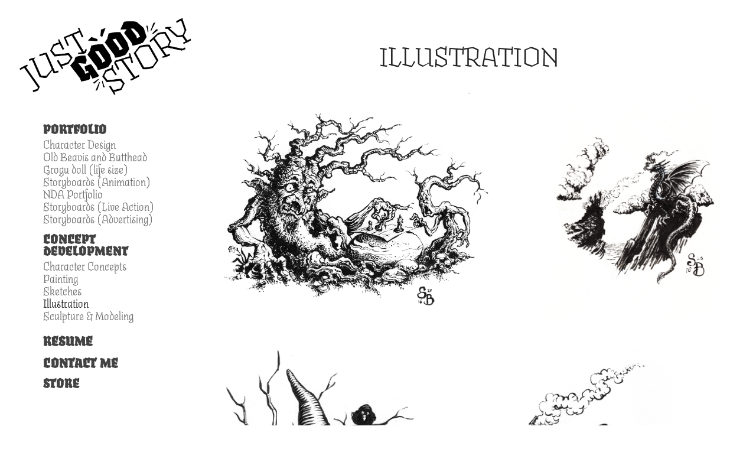

--- FILE ---
content_type: text/html; charset=utf-8
request_url: https://justgoodstory.com/self-discovery
body_size: 5864
content:
<!DOCTYPE HTML>
<html lang="en-US">
<head>
  <meta charset="UTF-8" />
  <meta name="viewport" content="width=device-width, initial-scale=1" />
      <meta name="keywords"  content="ILLUSTRATION,ink drawing,low brow,pen illustration,portrait" />
      <meta name="description"  content="." />
      <meta name="twitter:card"  content="summary_large_image" />
      <meta name="twitter:site"  content="@AdobePortfolio" />
      <meta  property="og:title" content="Story and Concept Development: JJ Fournier - Illustration" />
      <meta  property="og:description" content="." />
      <meta  property="og:image" content="https://cdn.myportfolio.com/6193c0ff7373c37ad923b3450d4e7568/b27a411c-3b9d-4af8-9dd2-ab7c273d0b01_rwc_0x0x1730x900x1730.jpg?h=797e06b9fba4f1affc6b760660e91775" />
        <link rel="icon" href="https://cdn.myportfolio.com/6193c0ff7373c37ad923b3450d4e7568/8947797f-67e8-4361-9c2a-e72d24024114_carw_1x1x32.jpg?h=789e5788dd08bc81539260fef9543ded" />
        <link rel="apple-touch-icon" href="https://cdn.myportfolio.com/6193c0ff7373c37ad923b3450d4e7568/f422f2a2-10b7-465b-8fb7-79eaad3bd2da_carw_1x1x180.jpg?h=5df59cdbc6e6245c548b0b606be96870" />
      <link rel="stylesheet" href="/dist/css/main.css" type="text/css" />
      <link rel="stylesheet" href="https://cdn.myportfolio.com/6193c0ff7373c37ad923b3450d4e7568/5fbd30ddbd4480f1c4dad21f3cb580c11743643836.css?h=d209e3d274fc1b42b4c73254a22d6052" type="text/css" />
    <link rel="canonical" href="https://justgoodstory.com/self-discovery" />
      <title>Story and Concept Development: JJ Fournier - Illustration</title>
    <script type="text/javascript" src="//use.typekit.net/ik/[base64].js?cb=8dae7d4d979f383d5ca1dd118e49b6878a07c580" async onload="
    try {
      window.Typekit.load();
    } catch (e) {
      console.warn('Typekit not loaded.');
    }
    "></script>
</head>
  <body class="transition-enabled">  <div class='page-background-video page-background-video-with-panel'>
  </div>
  <div class="js-responsive-nav">
    <div class="responsive-nav">
      <div class="close-responsive-click-area js-close-responsive-nav">
        <div class="close-responsive-button"></div>
      </div>
          <nav data-hover-hint="nav">
              <ul class="group">
                  <li class="gallery-title"><a href="/portfolio" >Portfolio</a></li>
            <li class="project-title"><a href="/character-design" >Character Design</a></li>
            <li class="project-title"><a href="/old-beavis-and-butthead" >Old Beavis and Butthead</a></li>
            <li class="project-title"><a href="/grogu-doll-life-size" >Grogu doll (life size)</a></li>
            <li class="project-title"><a href="/storyboards-animation" >Storyboards (Animation)</a></li>
            <li class="project-title"><a href="/nda" >NDA Portfolio</a></li>
            <li class="project-title"><a href="/storyboards-film" >Storyboards (Live Action)</a></li>
            <li class="project-title"><a href="/storyboards-advertising" >Storyboards (Advertising)</a></li>
              </ul>
              <ul class="group">
                  <li class="gallery-title"><a href="/concept-portfolio" >Concept Development</a></li>
            <li class="project-title"><a href="/character-concepts" >Character Concepts</a></li>
            <li class="project-title"><a href="/painting" >Painting</a></li>
            <li class="project-title"><a href="/sketches" >Sketches</a></li>
            <li class="project-title"><a href="/self-discovery" class="active">Illustration</a></li>
            <li class="project-title"><a href="/3d-modelling" >Sculpture &amp; Modeling</a></li>
              </ul>
      <div class="page-title">
        <a href="/resume" >Resume</a>
      </div>
      <div class="page-title">
        <a href="/contact" >Contact Me</a>
      </div>
      <div class="link-title">
        <a href="https://www.etsy.com/shop/MadeAndMark" target="_blank">Store</a>
      </div>
          </nav>
    </div>
  </div>
  <div class="site-wrap cfix js-site-wrap">
    <div class="site-container">
      <div class="site-content e2e-site-content">
        <div class="sidebar-content">
          <header class="site-header">
              <div class="logo-wrap" data-hover-hint="logo">
                    <div class="logo e2e-site-logo-text logo-image has-rollover ">
    <a href="/portfolio" class="image-normal image-link">
      <img src="https://cdn.myportfolio.com/6193c0ff7373c37ad923b3450d4e7568/811ecc5c-1b31-4e0f-b1f6-d856c0720c63_rwc_7x0x1014x499x4096.jpg?h=b5dfef33c4ea9ca6bf482cc9ff340012" alt="Just Good Story">
    </a>
    <a href="/portfolio" class="image-rollover image-link">
      <img src="https://cdn.myportfolio.com/6193c0ff7373c37ad923b3450d4e7568/02187dca-1b40-4b48-9b20-864cd629a458_rwc_7x0x1014x499x4096.jpg?h=75541953eb15934c19900e1917198a94" alt="Just Good Story">
    </a>
</div>
              </div>
  <div class="hamburger-click-area js-hamburger">
    <div class="hamburger">
      <i></i>
      <i></i>
      <i></i>
    </div>
  </div>
          </header>
              <nav data-hover-hint="nav">
              <ul class="group">
                  <li class="gallery-title"><a href="/portfolio" >Portfolio</a></li>
            <li class="project-title"><a href="/character-design" >Character Design</a></li>
            <li class="project-title"><a href="/old-beavis-and-butthead" >Old Beavis and Butthead</a></li>
            <li class="project-title"><a href="/grogu-doll-life-size" >Grogu doll (life size)</a></li>
            <li class="project-title"><a href="/storyboards-animation" >Storyboards (Animation)</a></li>
            <li class="project-title"><a href="/nda" >NDA Portfolio</a></li>
            <li class="project-title"><a href="/storyboards-film" >Storyboards (Live Action)</a></li>
            <li class="project-title"><a href="/storyboards-advertising" >Storyboards (Advertising)</a></li>
              </ul>
              <ul class="group">
                  <li class="gallery-title"><a href="/concept-portfolio" >Concept Development</a></li>
            <li class="project-title"><a href="/character-concepts" >Character Concepts</a></li>
            <li class="project-title"><a href="/painting" >Painting</a></li>
            <li class="project-title"><a href="/sketches" >Sketches</a></li>
            <li class="project-title"><a href="/self-discovery" class="active">Illustration</a></li>
            <li class="project-title"><a href="/3d-modelling" >Sculpture &amp; Modeling</a></li>
              </ul>
      <div class="page-title">
        <a href="/resume" >Resume</a>
      </div>
      <div class="page-title">
        <a href="/contact" >Contact Me</a>
      </div>
      <div class="link-title">
        <a href="https://www.etsy.com/shop/MadeAndMark" target="_blank">Store</a>
      </div>
              </nav>
        </div>
        <main>
  <div class="page-container" data-context="page.page.container" data-hover-hint="pageContainer">
    <section class="page standard-modules">
        <header class="page-header content" data-context="pages" data-identity="id:p5e613d4c7f67a72725ea5ad1dc40bead777907382b63aa9fdb184" data-hover-hint="pageHeader" data-hover-hint-id="p5e613d4c7f67a72725ea5ad1dc40bead777907382b63aa9fdb184">
            <h1 class="title preserve-whitespace e2e-site-page-title">Illustration</h1>
            <p class="description">.</p>
        </header>
      <div class="page-content js-page-content" data-context="pages" data-identity="id:p5e613d4c7f67a72725ea5ad1dc40bead777907382b63aa9fdb184">
        <div id="project-canvas" class="js-project-modules modules content">
          <div id="project-modules">
              
              
              
              
              
              
              
              <div class="project-module module media_collection project-module-media_collection" data-id="m6046583d90808bfae1093e5b28e8e9ddffbc9c8bc3f90020f2046"  style="padding-top: 0px;
padding-bottom: 40px;
  width: 100%;
">
  <div class="grid--main js-grid-main" data-grid-max-images="  2
">
    <div class="grid__item-container js-grid-item-container" data-flex-grow="386.26362735382" style="width:386.26362735382px; flex-grow:386.26362735382;" data-width="1499" data-height="1009">
      <script type="text/html" class="js-lightbox-slide-content">
        <div class="grid__image-wrapper">
          <img src="https://cdn.myportfolio.com/6193c0ff7373c37ad923b3450d4e7568/a5f13222-da40-4065-98ad-ef1d9dd82ae4_rw_1920.png?h=031db56e9da44edf6101b0bee116bf37" srcset="https://cdn.myportfolio.com/6193c0ff7373c37ad923b3450d4e7568/a5f13222-da40-4065-98ad-ef1d9dd82ae4_rw_600.png?h=6d8b8a5be7449a29cbaf252afa8c19e5 600w,https://cdn.myportfolio.com/6193c0ff7373c37ad923b3450d4e7568/a5f13222-da40-4065-98ad-ef1d9dd82ae4_rw_1200.png?h=18bcbd3c63d3340d1b8242da70aea6e8 1200w,https://cdn.myportfolio.com/6193c0ff7373c37ad923b3450d4e7568/a5f13222-da40-4065-98ad-ef1d9dd82ae4_rw_1920.png?h=031db56e9da44edf6101b0bee116bf37 1499w,"  sizes="(max-width: 1499px) 100vw, 1499px">
        <div>
      </script>
      <img
        class="grid__item-image js-grid__item-image grid__item-image-lazy js-lazy"
        src="[data-uri]"
        
        data-src="https://cdn.myportfolio.com/6193c0ff7373c37ad923b3450d4e7568/a5f13222-da40-4065-98ad-ef1d9dd82ae4_rw_1920.png?h=031db56e9da44edf6101b0bee116bf37"
        data-srcset="https://cdn.myportfolio.com/6193c0ff7373c37ad923b3450d4e7568/a5f13222-da40-4065-98ad-ef1d9dd82ae4_rw_600.png?h=6d8b8a5be7449a29cbaf252afa8c19e5 600w,https://cdn.myportfolio.com/6193c0ff7373c37ad923b3450d4e7568/a5f13222-da40-4065-98ad-ef1d9dd82ae4_rw_1200.png?h=18bcbd3c63d3340d1b8242da70aea6e8 1200w,https://cdn.myportfolio.com/6193c0ff7373c37ad923b3450d4e7568/a5f13222-da40-4065-98ad-ef1d9dd82ae4_rw_1920.png?h=031db56e9da44edf6101b0bee116bf37 1499w,"
      >
      <span class="grid__item-filler" style="padding-bottom:67.311541027352%;"></span>
    </div>
    <div class="grid__item-container js-grid-item-container" data-flex-grow="260" style="width:260px; flex-grow:260;" data-width="1499" data-height="1499">
      <script type="text/html" class="js-lightbox-slide-content">
        <div class="grid__image-wrapper">
          <img src="https://cdn.myportfolio.com/6193c0ff7373c37ad923b3450d4e7568/d864906f-47e1-4c2f-82b7-c1d8e756891a_rw_1920.png?h=2ca952acc716d16b98d4e5a0d5fe7026" srcset="https://cdn.myportfolio.com/6193c0ff7373c37ad923b3450d4e7568/d864906f-47e1-4c2f-82b7-c1d8e756891a_rw_600.png?h=784690869462cca79a4b41bc4dcb55b6 600w,https://cdn.myportfolio.com/6193c0ff7373c37ad923b3450d4e7568/d864906f-47e1-4c2f-82b7-c1d8e756891a_rw_1200.png?h=44707fc0947ad8081c3bc3db883117f8 1200w,https://cdn.myportfolio.com/6193c0ff7373c37ad923b3450d4e7568/d864906f-47e1-4c2f-82b7-c1d8e756891a_rw_1920.png?h=2ca952acc716d16b98d4e5a0d5fe7026 1499w,"  sizes="(max-width: 1499px) 100vw, 1499px">
        <div>
      </script>
      <img
        class="grid__item-image js-grid__item-image grid__item-image-lazy js-lazy"
        src="[data-uri]"
        
        data-src="https://cdn.myportfolio.com/6193c0ff7373c37ad923b3450d4e7568/d864906f-47e1-4c2f-82b7-c1d8e756891a_rw_1920.png?h=2ca952acc716d16b98d4e5a0d5fe7026"
        data-srcset="https://cdn.myportfolio.com/6193c0ff7373c37ad923b3450d4e7568/d864906f-47e1-4c2f-82b7-c1d8e756891a_rw_600.png?h=784690869462cca79a4b41bc4dcb55b6 600w,https://cdn.myportfolio.com/6193c0ff7373c37ad923b3450d4e7568/d864906f-47e1-4c2f-82b7-c1d8e756891a_rw_1200.png?h=44707fc0947ad8081c3bc3db883117f8 1200w,https://cdn.myportfolio.com/6193c0ff7373c37ad923b3450d4e7568/d864906f-47e1-4c2f-82b7-c1d8e756891a_rw_1920.png?h=2ca952acc716d16b98d4e5a0d5fe7026 1499w,"
      >
      <span class="grid__item-filler" style="padding-bottom:100%;"></span>
    </div>
    <div class="grid__item-container js-grid-item-container" data-flex-grow="167.20480320213" style="width:167.20480320213px; flex-grow:167.20480320213;" data-width="964" data-height="1499">
      <script type="text/html" class="js-lightbox-slide-content">
        <div class="grid__image-wrapper">
          <img src="https://cdn.myportfolio.com/6193c0ff7373c37ad923b3450d4e7568/3d8941b2-c7ae-4d3f-98f0-e23e0a554632_rw_1200.png?h=233a43aa673a8354473529acec55aeba" srcset="https://cdn.myportfolio.com/6193c0ff7373c37ad923b3450d4e7568/3d8941b2-c7ae-4d3f-98f0-e23e0a554632_rw_600.png?h=249ae9f88000564d21359bb0d98970ad 600w,https://cdn.myportfolio.com/6193c0ff7373c37ad923b3450d4e7568/3d8941b2-c7ae-4d3f-98f0-e23e0a554632_rw_1200.png?h=233a43aa673a8354473529acec55aeba 964w,"  sizes="(max-width: 964px) 100vw, 964px">
        <div>
      </script>
      <img
        class="grid__item-image js-grid__item-image grid__item-image-lazy js-lazy"
        src="[data-uri]"
        
        data-src="https://cdn.myportfolio.com/6193c0ff7373c37ad923b3450d4e7568/3d8941b2-c7ae-4d3f-98f0-e23e0a554632_rw_1200.png?h=233a43aa673a8354473529acec55aeba"
        data-srcset="https://cdn.myportfolio.com/6193c0ff7373c37ad923b3450d4e7568/3d8941b2-c7ae-4d3f-98f0-e23e0a554632_rw_600.png?h=249ae9f88000564d21359bb0d98970ad 600w,https://cdn.myportfolio.com/6193c0ff7373c37ad923b3450d4e7568/3d8941b2-c7ae-4d3f-98f0-e23e0a554632_rw_1200.png?h=233a43aa673a8354473529acec55aeba 964w,"
      >
      <span class="grid__item-filler" style="padding-bottom:155.4979253112%;"></span>
    </div>
    <div class="grid__item-container js-grid-item-container" data-flex-grow="167.20480320213" style="width:167.20480320213px; flex-grow:167.20480320213;" data-width="964" data-height="1499">
      <script type="text/html" class="js-lightbox-slide-content">
        <div class="grid__image-wrapper">
          <img src="https://cdn.myportfolio.com/6193c0ff7373c37ad923b3450d4e7568/d7d14da9-3134-4671-82ae-f9e491575416_rw_1200.png?h=e423d89a3f14dd4e3461e7cac69f1861" srcset="https://cdn.myportfolio.com/6193c0ff7373c37ad923b3450d4e7568/d7d14da9-3134-4671-82ae-f9e491575416_rw_600.png?h=78b946a85423aa8c9945c1a588c9ccf2 600w,https://cdn.myportfolio.com/6193c0ff7373c37ad923b3450d4e7568/d7d14da9-3134-4671-82ae-f9e491575416_rw_1200.png?h=e423d89a3f14dd4e3461e7cac69f1861 964w,"  sizes="(max-width: 964px) 100vw, 964px">
        <div>
      </script>
      <img
        class="grid__item-image js-grid__item-image grid__item-image-lazy js-lazy"
        src="[data-uri]"
        
        data-src="https://cdn.myportfolio.com/6193c0ff7373c37ad923b3450d4e7568/d7d14da9-3134-4671-82ae-f9e491575416_rw_1200.png?h=e423d89a3f14dd4e3461e7cac69f1861"
        data-srcset="https://cdn.myportfolio.com/6193c0ff7373c37ad923b3450d4e7568/d7d14da9-3134-4671-82ae-f9e491575416_rw_600.png?h=78b946a85423aa8c9945c1a588c9ccf2 600w,https://cdn.myportfolio.com/6193c0ff7373c37ad923b3450d4e7568/d7d14da9-3134-4671-82ae-f9e491575416_rw_1200.png?h=e423d89a3f14dd4e3461e7cac69f1861 964w,"
      >
      <span class="grid__item-filler" style="padding-bottom:155.4979253112%;"></span>
    </div>
    <div class="grid__item-container js-grid-item-container" data-flex-grow="167.20480320213" style="width:167.20480320213px; flex-grow:167.20480320213;" data-width="964" data-height="1499">
      <script type="text/html" class="js-lightbox-slide-content">
        <div class="grid__image-wrapper">
          <img src="https://cdn.myportfolio.com/6193c0ff7373c37ad923b3450d4e7568/a1b76c47-2ef6-4ab8-88a4-763cdcf416bd_rw_1200.png?h=ab380acbbccd88b8543612915299fc59" srcset="https://cdn.myportfolio.com/6193c0ff7373c37ad923b3450d4e7568/a1b76c47-2ef6-4ab8-88a4-763cdcf416bd_rw_600.png?h=56634069b50786a0e0613c0eb263ec40 600w,https://cdn.myportfolio.com/6193c0ff7373c37ad923b3450d4e7568/a1b76c47-2ef6-4ab8-88a4-763cdcf416bd_rw_1200.png?h=ab380acbbccd88b8543612915299fc59 964w,"  sizes="(max-width: 964px) 100vw, 964px">
        <div>
      </script>
      <img
        class="grid__item-image js-grid__item-image grid__item-image-lazy js-lazy"
        src="[data-uri]"
        
        data-src="https://cdn.myportfolio.com/6193c0ff7373c37ad923b3450d4e7568/a1b76c47-2ef6-4ab8-88a4-763cdcf416bd_rw_1200.png?h=ab380acbbccd88b8543612915299fc59"
        data-srcset="https://cdn.myportfolio.com/6193c0ff7373c37ad923b3450d4e7568/a1b76c47-2ef6-4ab8-88a4-763cdcf416bd_rw_600.png?h=56634069b50786a0e0613c0eb263ec40 600w,https://cdn.myportfolio.com/6193c0ff7373c37ad923b3450d4e7568/a1b76c47-2ef6-4ab8-88a4-763cdcf416bd_rw_1200.png?h=ab380acbbccd88b8543612915299fc59 964w,"
      >
      <span class="grid__item-filler" style="padding-bottom:155.4979253112%;"></span>
    </div>
    <div class="grid__item-container js-grid-item-container" data-flex-grow="167.26666666667" style="width:167.26666666667px; flex-grow:167.26666666667;" data-width="965" data-height="1500">
      <script type="text/html" class="js-lightbox-slide-content">
        <div class="grid__image-wrapper">
          <img src="https://cdn.myportfolio.com/6193c0ff7373c37ad923b3450d4e7568/a91a9e82-8e74-441c-be16-54a83f69e2ed_rw_1200.png?h=1b230cb779d53ac4845a92cceffd7f59" srcset="https://cdn.myportfolio.com/6193c0ff7373c37ad923b3450d4e7568/a91a9e82-8e74-441c-be16-54a83f69e2ed_rw_600.png?h=a4c32ce24f0f2b3b76ff4aa10fed370a 600w,https://cdn.myportfolio.com/6193c0ff7373c37ad923b3450d4e7568/a91a9e82-8e74-441c-be16-54a83f69e2ed_rw_1200.png?h=1b230cb779d53ac4845a92cceffd7f59 965w,"  sizes="(max-width: 965px) 100vw, 965px">
        <div>
      </script>
      <img
        class="grid__item-image js-grid__item-image grid__item-image-lazy js-lazy"
        src="[data-uri]"
        
        data-src="https://cdn.myportfolio.com/6193c0ff7373c37ad923b3450d4e7568/a91a9e82-8e74-441c-be16-54a83f69e2ed_rw_1200.png?h=1b230cb779d53ac4845a92cceffd7f59"
        data-srcset="https://cdn.myportfolio.com/6193c0ff7373c37ad923b3450d4e7568/a91a9e82-8e74-441c-be16-54a83f69e2ed_rw_600.png?h=a4c32ce24f0f2b3b76ff4aa10fed370a 600w,https://cdn.myportfolio.com/6193c0ff7373c37ad923b3450d4e7568/a91a9e82-8e74-441c-be16-54a83f69e2ed_rw_1200.png?h=1b230cb779d53ac4845a92cceffd7f59 965w,"
      >
      <span class="grid__item-filler" style="padding-bottom:155.44041450777%;"></span>
    </div>
    <div class="grid__item-container js-grid-item-container" data-flex-grow="167.20480320213" style="width:167.20480320213px; flex-grow:167.20480320213;" data-width="964" data-height="1499">
      <script type="text/html" class="js-lightbox-slide-content">
        <div class="grid__image-wrapper">
          <img src="https://cdn.myportfolio.com/6193c0ff7373c37ad923b3450d4e7568/b396033d-fee2-4e12-b4df-08ca2996b64a_rw_1200.png?h=e6377e8015fd1a76278882a383a31b87" srcset="https://cdn.myportfolio.com/6193c0ff7373c37ad923b3450d4e7568/b396033d-fee2-4e12-b4df-08ca2996b64a_rw_600.png?h=ba79a19bbfcfe22e38e7cd9d29b21459 600w,https://cdn.myportfolio.com/6193c0ff7373c37ad923b3450d4e7568/b396033d-fee2-4e12-b4df-08ca2996b64a_rw_1200.png?h=e6377e8015fd1a76278882a383a31b87 964w,"  sizes="(max-width: 964px) 100vw, 964px">
        <div>
      </script>
      <img
        class="grid__item-image js-grid__item-image grid__item-image-lazy js-lazy"
        src="[data-uri]"
        
        data-src="https://cdn.myportfolio.com/6193c0ff7373c37ad923b3450d4e7568/b396033d-fee2-4e12-b4df-08ca2996b64a_rw_1200.png?h=e6377e8015fd1a76278882a383a31b87"
        data-srcset="https://cdn.myportfolio.com/6193c0ff7373c37ad923b3450d4e7568/b396033d-fee2-4e12-b4df-08ca2996b64a_rw_600.png?h=ba79a19bbfcfe22e38e7cd9d29b21459 600w,https://cdn.myportfolio.com/6193c0ff7373c37ad923b3450d4e7568/b396033d-fee2-4e12-b4df-08ca2996b64a_rw_1200.png?h=e6377e8015fd1a76278882a383a31b87 964w,"
      >
      <span class="grid__item-filler" style="padding-bottom:155.4979253112%;"></span>
    </div>
    <div class="grid__item-container js-grid-item-container" data-flex-grow="179.6931287525" style="width:179.6931287525px; flex-grow:179.6931287525;" data-width="1036" data-height="1499">
      <script type="text/html" class="js-lightbox-slide-content">
        <div class="grid__image-wrapper">
          <img src="https://cdn.myportfolio.com/6193c0ff7373c37ad923b3450d4e7568/fbabb764-d2f6-4061-9293-8ad8929d370d_rw_1200.png?h=80a53535e248b15e904ffbf97883fe3e" srcset="https://cdn.myportfolio.com/6193c0ff7373c37ad923b3450d4e7568/fbabb764-d2f6-4061-9293-8ad8929d370d_rw_600.png?h=5bc92585e7a484e597c0cd0677bded60 600w,https://cdn.myportfolio.com/6193c0ff7373c37ad923b3450d4e7568/fbabb764-d2f6-4061-9293-8ad8929d370d_rw_1200.png?h=80a53535e248b15e904ffbf97883fe3e 1036w,"  sizes="(max-width: 1036px) 100vw, 1036px">
        <div>
      </script>
      <img
        class="grid__item-image js-grid__item-image grid__item-image-lazy js-lazy"
        src="[data-uri]"
        
        data-src="https://cdn.myportfolio.com/6193c0ff7373c37ad923b3450d4e7568/fbabb764-d2f6-4061-9293-8ad8929d370d_rw_1200.png?h=80a53535e248b15e904ffbf97883fe3e"
        data-srcset="https://cdn.myportfolio.com/6193c0ff7373c37ad923b3450d4e7568/fbabb764-d2f6-4061-9293-8ad8929d370d_rw_600.png?h=5bc92585e7a484e597c0cd0677bded60 600w,https://cdn.myportfolio.com/6193c0ff7373c37ad923b3450d4e7568/fbabb764-d2f6-4061-9293-8ad8929d370d_rw_1200.png?h=80a53535e248b15e904ffbf97883fe3e 1036w,"
      >
      <span class="grid__item-filler" style="padding-bottom:144.69111969112%;"></span>
    </div>
    <div class="js-grid-spacer"></div>
  </div>
</div>

              
              
              
              
              
              
              
              
              
              <div class="project-module module media_collection project-module-media_collection" data-id="m5e613d4c524b07b770de15ebb817438b753904b7fc4e731849822"  style="padding-top: px;
padding-bottom: px;
">
  <div class="grid--main js-grid-main" data-grid-max-images="
  ">
    <div class="grid__item-container js-grid-item-container" data-flex-grow="195" style="width:195px; flex-grow:195;" data-width="3840" data-height="5120">
      <script type="text/html" class="js-lightbox-slide-content">
        <div class="grid__image-wrapper">
          <img src="https://cdn.myportfolio.com/6193c0ff7373c37ad923b3450d4e7568/158a41ac-0ec5-4fce-a877-cd25f68ca50d_rw_3840.jpg?h=e53916888b8d8e70e4cc1032ee47da24" srcset="https://cdn.myportfolio.com/6193c0ff7373c37ad923b3450d4e7568/158a41ac-0ec5-4fce-a877-cd25f68ca50d_rw_600.jpg?h=0fe1343045f84acefdf41825da8c6724 600w,https://cdn.myportfolio.com/6193c0ff7373c37ad923b3450d4e7568/158a41ac-0ec5-4fce-a877-cd25f68ca50d_rw_1200.jpg?h=7afd2067523730685981e620a0c925bd 1200w,https://cdn.myportfolio.com/6193c0ff7373c37ad923b3450d4e7568/158a41ac-0ec5-4fce-a877-cd25f68ca50d_rw_1920.jpg?h=3da9c47ed86c3d3d9f2cbf77a7019a0d 1920w,https://cdn.myportfolio.com/6193c0ff7373c37ad923b3450d4e7568/158a41ac-0ec5-4fce-a877-cd25f68ca50d_rw_3840.jpg?h=e53916888b8d8e70e4cc1032ee47da24 3840w,"  sizes="(max-width: 3840px) 100vw, 3840px">
        <div>
      </script>
      <img
        class="grid__item-image js-grid__item-image grid__item-image-lazy js-lazy"
        src="[data-uri]"
        
        data-src="https://cdn.myportfolio.com/6193c0ff7373c37ad923b3450d4e7568/158a41ac-0ec5-4fce-a877-cd25f68ca50d_rw_3840.jpg?h=e53916888b8d8e70e4cc1032ee47da24"
        data-srcset="https://cdn.myportfolio.com/6193c0ff7373c37ad923b3450d4e7568/158a41ac-0ec5-4fce-a877-cd25f68ca50d_rw_600.jpg?h=0fe1343045f84acefdf41825da8c6724 600w,https://cdn.myportfolio.com/6193c0ff7373c37ad923b3450d4e7568/158a41ac-0ec5-4fce-a877-cd25f68ca50d_rw_1200.jpg?h=7afd2067523730685981e620a0c925bd 1200w,https://cdn.myportfolio.com/6193c0ff7373c37ad923b3450d4e7568/158a41ac-0ec5-4fce-a877-cd25f68ca50d_rw_1920.jpg?h=3da9c47ed86c3d3d9f2cbf77a7019a0d 1920w,https://cdn.myportfolio.com/6193c0ff7373c37ad923b3450d4e7568/158a41ac-0ec5-4fce-a877-cd25f68ca50d_rw_3840.jpg?h=e53916888b8d8e70e4cc1032ee47da24 3840w,"
      >
      <span class="grid__item-filler" style="padding-bottom:133.33333333333%;"></span>
    </div>
    <div class="grid__item-container js-grid-item-container" data-flex-grow="195" style="width:195px; flex-grow:195;" data-width="3840" data-height="5120">
      <script type="text/html" class="js-lightbox-slide-content">
        <div class="grid__image-wrapper">
          <img src="https://cdn.myportfolio.com/6193c0ff7373c37ad923b3450d4e7568/fa281352-54af-4acb-8684-54938550d9d7_rw_3840.jpg?h=6d2c2a5cd887dd353657934769ad6135" srcset="https://cdn.myportfolio.com/6193c0ff7373c37ad923b3450d4e7568/fa281352-54af-4acb-8684-54938550d9d7_rw_600.jpg?h=e5185d7871788a89cee9d23914665ee1 600w,https://cdn.myportfolio.com/6193c0ff7373c37ad923b3450d4e7568/fa281352-54af-4acb-8684-54938550d9d7_rw_1200.jpg?h=70848ad2f62261fbaa87a397abbf987c 1200w,https://cdn.myportfolio.com/6193c0ff7373c37ad923b3450d4e7568/fa281352-54af-4acb-8684-54938550d9d7_rw_1920.jpg?h=23884f63df68e0398ac2c26db6f16fb9 1920w,https://cdn.myportfolio.com/6193c0ff7373c37ad923b3450d4e7568/fa281352-54af-4acb-8684-54938550d9d7_rw_3840.jpg?h=6d2c2a5cd887dd353657934769ad6135 3840w,"  sizes="(max-width: 3840px) 100vw, 3840px">
        <div>
      </script>
      <img
        class="grid__item-image js-grid__item-image grid__item-image-lazy js-lazy"
        src="[data-uri]"
        
        data-src="https://cdn.myportfolio.com/6193c0ff7373c37ad923b3450d4e7568/fa281352-54af-4acb-8684-54938550d9d7_rw_3840.jpg?h=6d2c2a5cd887dd353657934769ad6135"
        data-srcset="https://cdn.myportfolio.com/6193c0ff7373c37ad923b3450d4e7568/fa281352-54af-4acb-8684-54938550d9d7_rw_600.jpg?h=e5185d7871788a89cee9d23914665ee1 600w,https://cdn.myportfolio.com/6193c0ff7373c37ad923b3450d4e7568/fa281352-54af-4acb-8684-54938550d9d7_rw_1200.jpg?h=70848ad2f62261fbaa87a397abbf987c 1200w,https://cdn.myportfolio.com/6193c0ff7373c37ad923b3450d4e7568/fa281352-54af-4acb-8684-54938550d9d7_rw_1920.jpg?h=23884f63df68e0398ac2c26db6f16fb9 1920w,https://cdn.myportfolio.com/6193c0ff7373c37ad923b3450d4e7568/fa281352-54af-4acb-8684-54938550d9d7_rw_3840.jpg?h=6d2c2a5cd887dd353657934769ad6135 3840w,"
      >
      <span class="grid__item-filler" style="padding-bottom:133.33333333333%;"></span>
    </div>
    <div class="js-grid-spacer"></div>
  </div>
</div>

              
              
              
              
              
              
              
              
              
              <div class="project-module module media_collection project-module-media_collection" data-id="m5e613d4c60d5908295828ed95e2266b60751ee36d0d91d8dab15b"  style="padding-top: px;
padding-bottom: px;
">
  <div class="grid--main js-grid-main" data-grid-max-images="
  ">
    <div class="grid__item-container js-grid-item-container" data-flex-grow="192.7693891558" style="width:192.7693891558px; flex-grow:192.7693891558;" data-width="3840" data-height="5179">
      <script type="text/html" class="js-lightbox-slide-content">
        <div class="grid__image-wrapper">
          <img src="https://cdn.myportfolio.com/6193c0ff7373c37ad923b3450d4e7568/9fd4bc01-7957-4ede-b539-a6f6bb5cffa0_rw_3840.jpg?h=664ddb9896adb2768d8cc8b87ea1d70b" srcset="https://cdn.myportfolio.com/6193c0ff7373c37ad923b3450d4e7568/9fd4bc01-7957-4ede-b539-a6f6bb5cffa0_rw_600.jpg?h=2486d6895b32a3ba53b7e1bd2a3c196a 600w,https://cdn.myportfolio.com/6193c0ff7373c37ad923b3450d4e7568/9fd4bc01-7957-4ede-b539-a6f6bb5cffa0_rw_1200.jpg?h=abc02ddca141f699b8f512ae25fece83 1200w,https://cdn.myportfolio.com/6193c0ff7373c37ad923b3450d4e7568/9fd4bc01-7957-4ede-b539-a6f6bb5cffa0_rw_1920.jpg?h=b87cea22ddc89c63c52838691c6c6163 1920w,https://cdn.myportfolio.com/6193c0ff7373c37ad923b3450d4e7568/9fd4bc01-7957-4ede-b539-a6f6bb5cffa0_rw_3840.jpg?h=664ddb9896adb2768d8cc8b87ea1d70b 3840w,"  sizes="(max-width: 3840px) 100vw, 3840px">
        <div>
      </script>
      <img
        class="grid__item-image js-grid__item-image grid__item-image-lazy js-lazy"
        src="[data-uri]"
        
        data-src="https://cdn.myportfolio.com/6193c0ff7373c37ad923b3450d4e7568/9fd4bc01-7957-4ede-b539-a6f6bb5cffa0_rw_3840.jpg?h=664ddb9896adb2768d8cc8b87ea1d70b"
        data-srcset="https://cdn.myportfolio.com/6193c0ff7373c37ad923b3450d4e7568/9fd4bc01-7957-4ede-b539-a6f6bb5cffa0_rw_600.jpg?h=2486d6895b32a3ba53b7e1bd2a3c196a 600w,https://cdn.myportfolio.com/6193c0ff7373c37ad923b3450d4e7568/9fd4bc01-7957-4ede-b539-a6f6bb5cffa0_rw_1200.jpg?h=abc02ddca141f699b8f512ae25fece83 1200w,https://cdn.myportfolio.com/6193c0ff7373c37ad923b3450d4e7568/9fd4bc01-7957-4ede-b539-a6f6bb5cffa0_rw_1920.jpg?h=b87cea22ddc89c63c52838691c6c6163 1920w,https://cdn.myportfolio.com/6193c0ff7373c37ad923b3450d4e7568/9fd4bc01-7957-4ede-b539-a6f6bb5cffa0_rw_3840.jpg?h=664ddb9896adb2768d8cc8b87ea1d70b 3840w,"
      >
      <span class="grid__item-filler" style="padding-bottom:134.87618606804%;"></span>
    </div>
    <div class="grid__item-container js-grid-item-container" data-flex-grow="192.7693891558" style="width:192.7693891558px; flex-grow:192.7693891558;" data-width="3840" data-height="5179">
      <script type="text/html" class="js-lightbox-slide-content">
        <div class="grid__image-wrapper">
          <img src="https://cdn.myportfolio.com/6193c0ff7373c37ad923b3450d4e7568/d858ba82-0d9e-4f8a-94f2-f3762c333a78_rw_3840.jpg?h=8238e49607ada0eed732d182b4100f1e" srcset="https://cdn.myportfolio.com/6193c0ff7373c37ad923b3450d4e7568/d858ba82-0d9e-4f8a-94f2-f3762c333a78_rw_600.jpg?h=0021d8b429a42866254a36d9c9b2067d 600w,https://cdn.myportfolio.com/6193c0ff7373c37ad923b3450d4e7568/d858ba82-0d9e-4f8a-94f2-f3762c333a78_rw_1200.jpg?h=a044b0ec6f7baa93e501f0e88b33746e 1200w,https://cdn.myportfolio.com/6193c0ff7373c37ad923b3450d4e7568/d858ba82-0d9e-4f8a-94f2-f3762c333a78_rw_1920.jpg?h=16aef7d3debcfae4c15f4206320a6afa 1920w,https://cdn.myportfolio.com/6193c0ff7373c37ad923b3450d4e7568/d858ba82-0d9e-4f8a-94f2-f3762c333a78_rw_3840.jpg?h=8238e49607ada0eed732d182b4100f1e 3840w,"  sizes="(max-width: 3840px) 100vw, 3840px">
        <div>
      </script>
      <img
        class="grid__item-image js-grid__item-image grid__item-image-lazy js-lazy"
        src="[data-uri]"
        
        data-src="https://cdn.myportfolio.com/6193c0ff7373c37ad923b3450d4e7568/d858ba82-0d9e-4f8a-94f2-f3762c333a78_rw_3840.jpg?h=8238e49607ada0eed732d182b4100f1e"
        data-srcset="https://cdn.myportfolio.com/6193c0ff7373c37ad923b3450d4e7568/d858ba82-0d9e-4f8a-94f2-f3762c333a78_rw_600.jpg?h=0021d8b429a42866254a36d9c9b2067d 600w,https://cdn.myportfolio.com/6193c0ff7373c37ad923b3450d4e7568/d858ba82-0d9e-4f8a-94f2-f3762c333a78_rw_1200.jpg?h=a044b0ec6f7baa93e501f0e88b33746e 1200w,https://cdn.myportfolio.com/6193c0ff7373c37ad923b3450d4e7568/d858ba82-0d9e-4f8a-94f2-f3762c333a78_rw_1920.jpg?h=16aef7d3debcfae4c15f4206320a6afa 1920w,https://cdn.myportfolio.com/6193c0ff7373c37ad923b3450d4e7568/d858ba82-0d9e-4f8a-94f2-f3762c333a78_rw_3840.jpg?h=8238e49607ada0eed732d182b4100f1e 3840w,"
      >
      <span class="grid__item-filler" style="padding-bottom:134.87618606804%;"></span>
    </div>
    <div class="js-grid-spacer"></div>
  </div>
</div>

              
              
              
              
              
              
              
              
              
              <div class="project-module module media_collection project-module-media_collection" data-id="m5e613d4c6f4f810c0946880fe4c6a19ad4a9f5fc0c81f16b601a2"  style="padding-top: px;
padding-bottom: px;
">
  <div class="grid--main js-grid-main" data-grid-max-images="
  ">
    <div class="grid__item-container js-grid-item-container" data-flex-grow="346.66666666667" style="width:346.66666666667px; flex-grow:346.66666666667;" data-width="3840" data-height="2880">
      <script type="text/html" class="js-lightbox-slide-content">
        <div class="grid__image-wrapper">
          <img src="https://cdn.myportfolio.com/6193c0ff7373c37ad923b3450d4e7568/3ce5ba13-ea3f-4aef-9095-b647bdf6f0a2_rw_3840.jpg?h=a710d8718b6890adf3ae501237691e7c" srcset="https://cdn.myportfolio.com/6193c0ff7373c37ad923b3450d4e7568/3ce5ba13-ea3f-4aef-9095-b647bdf6f0a2_rw_600.jpg?h=86300c033ef0f0d3dbfd35d8ae6bfd8e 600w,https://cdn.myportfolio.com/6193c0ff7373c37ad923b3450d4e7568/3ce5ba13-ea3f-4aef-9095-b647bdf6f0a2_rw_1200.jpg?h=f16095a6b0e0b6fc423d04d0a41a5d5d 1200w,https://cdn.myportfolio.com/6193c0ff7373c37ad923b3450d4e7568/3ce5ba13-ea3f-4aef-9095-b647bdf6f0a2_rw_1920.jpg?h=fba263105d90cdf9fe070b30a8dd9d6a 1920w,https://cdn.myportfolio.com/6193c0ff7373c37ad923b3450d4e7568/3ce5ba13-ea3f-4aef-9095-b647bdf6f0a2_rw_3840.jpg?h=a710d8718b6890adf3ae501237691e7c 3840w,"  sizes="(max-width: 3840px) 100vw, 3840px">
        <div>
      </script>
      <img
        class="grid__item-image js-grid__item-image grid__item-image-lazy js-lazy"
        src="[data-uri]"
        
        data-src="https://cdn.myportfolio.com/6193c0ff7373c37ad923b3450d4e7568/3ce5ba13-ea3f-4aef-9095-b647bdf6f0a2_rw_3840.jpg?h=a710d8718b6890adf3ae501237691e7c"
        data-srcset="https://cdn.myportfolio.com/6193c0ff7373c37ad923b3450d4e7568/3ce5ba13-ea3f-4aef-9095-b647bdf6f0a2_rw_600.jpg?h=86300c033ef0f0d3dbfd35d8ae6bfd8e 600w,https://cdn.myportfolio.com/6193c0ff7373c37ad923b3450d4e7568/3ce5ba13-ea3f-4aef-9095-b647bdf6f0a2_rw_1200.jpg?h=f16095a6b0e0b6fc423d04d0a41a5d5d 1200w,https://cdn.myportfolio.com/6193c0ff7373c37ad923b3450d4e7568/3ce5ba13-ea3f-4aef-9095-b647bdf6f0a2_rw_1920.jpg?h=fba263105d90cdf9fe070b30a8dd9d6a 1920w,https://cdn.myportfolio.com/6193c0ff7373c37ad923b3450d4e7568/3ce5ba13-ea3f-4aef-9095-b647bdf6f0a2_rw_3840.jpg?h=a710d8718b6890adf3ae501237691e7c 3840w,"
      >
      <span class="grid__item-filler" style="padding-bottom:75%;"></span>
    </div>
    <div class="grid__item-container js-grid-item-container" data-flex-grow="195" style="width:195px; flex-grow:195;" data-width="3840" data-height="5120">
      <script type="text/html" class="js-lightbox-slide-content">
        <div class="grid__image-wrapper">
          <img src="https://cdn.myportfolio.com/6193c0ff7373c37ad923b3450d4e7568/ba78b61f-910f-41af-a72d-653a8d7bfb95_rw_3840.jpg?h=84574b8d0832ef96cabd1e6a1a873cf7" srcset="https://cdn.myportfolio.com/6193c0ff7373c37ad923b3450d4e7568/ba78b61f-910f-41af-a72d-653a8d7bfb95_rw_600.jpg?h=36ca5f3621d98508a18f695d9e7e3213 600w,https://cdn.myportfolio.com/6193c0ff7373c37ad923b3450d4e7568/ba78b61f-910f-41af-a72d-653a8d7bfb95_rw_1200.jpg?h=4f64219d9c9f9257f9fa18d00ee35221 1200w,https://cdn.myportfolio.com/6193c0ff7373c37ad923b3450d4e7568/ba78b61f-910f-41af-a72d-653a8d7bfb95_rw_1920.jpg?h=4485ff91c338d021beb061e11de2212b 1920w,https://cdn.myportfolio.com/6193c0ff7373c37ad923b3450d4e7568/ba78b61f-910f-41af-a72d-653a8d7bfb95_rw_3840.jpg?h=84574b8d0832ef96cabd1e6a1a873cf7 3840w,"  sizes="(max-width: 3840px) 100vw, 3840px">
        <div>
      </script>
      <img
        class="grid__item-image js-grid__item-image grid__item-image-lazy js-lazy"
        src="[data-uri]"
        
        data-src="https://cdn.myportfolio.com/6193c0ff7373c37ad923b3450d4e7568/ba78b61f-910f-41af-a72d-653a8d7bfb95_rw_3840.jpg?h=84574b8d0832ef96cabd1e6a1a873cf7"
        data-srcset="https://cdn.myportfolio.com/6193c0ff7373c37ad923b3450d4e7568/ba78b61f-910f-41af-a72d-653a8d7bfb95_rw_600.jpg?h=36ca5f3621d98508a18f695d9e7e3213 600w,https://cdn.myportfolio.com/6193c0ff7373c37ad923b3450d4e7568/ba78b61f-910f-41af-a72d-653a8d7bfb95_rw_1200.jpg?h=4f64219d9c9f9257f9fa18d00ee35221 1200w,https://cdn.myportfolio.com/6193c0ff7373c37ad923b3450d4e7568/ba78b61f-910f-41af-a72d-653a8d7bfb95_rw_1920.jpg?h=4485ff91c338d021beb061e11de2212b 1920w,https://cdn.myportfolio.com/6193c0ff7373c37ad923b3450d4e7568/ba78b61f-910f-41af-a72d-653a8d7bfb95_rw_3840.jpg?h=84574b8d0832ef96cabd1e6a1a873cf7 3840w,"
      >
      <span class="grid__item-filler" style="padding-bottom:133.33333333333%;"></span>
    </div>
    <div class="js-grid-spacer"></div>
  </div>
</div>

              
              
          </div>
        </div>
      </div>
    </section>
        <section class="back-to-top" data-hover-hint="backToTop">
          <a href="#"><span class="arrow">&uarr;</span><span class="preserve-whitespace">Back to Top</span></a>
        </section>
        <a class="back-to-top-fixed js-back-to-top back-to-top-fixed-with-panel" data-hover-hint="backToTop" data-hover-hint-placement="top-start" href="#">
          <svg version="1.1" id="Layer_1" xmlns="http://www.w3.org/2000/svg" xmlns:xlink="http://www.w3.org/1999/xlink" x="0px" y="0px"
           viewBox="0 0 26 26" style="enable-background:new 0 0 26 26;" xml:space="preserve" class="icon icon-back-to-top">
          <g>
            <path d="M13.8,1.3L21.6,9c0.1,0.1,0.1,0.3,0.2,0.4c0.1,0.1,0.1,0.3,0.1,0.4s0,0.3-0.1,0.4c-0.1,0.1-0.1,0.3-0.3,0.4
              c-0.1,0.1-0.2,0.2-0.4,0.3c-0.2,0.1-0.3,0.1-0.4,0.1c-0.1,0-0.3,0-0.4-0.1c-0.2-0.1-0.3-0.2-0.4-0.3L14.2,5l0,19.1
              c0,0.2-0.1,0.3-0.1,0.5c0,0.1-0.1,0.3-0.3,0.4c-0.1,0.1-0.2,0.2-0.4,0.3c-0.1,0.1-0.3,0.1-0.5,0.1c-0.1,0-0.3,0-0.4-0.1
              c-0.1-0.1-0.3-0.1-0.4-0.3c-0.1-0.1-0.2-0.2-0.3-0.4c-0.1-0.1-0.1-0.3-0.1-0.5l0-19.1l-5.7,5.7C6,10.8,5.8,10.9,5.7,11
              c-0.1,0.1-0.3,0.1-0.4,0.1c-0.2,0-0.3,0-0.4-0.1c-0.1-0.1-0.3-0.2-0.4-0.3c-0.1-0.1-0.1-0.2-0.2-0.4C4.1,10.2,4,10.1,4.1,9.9
              c0-0.1,0-0.3,0.1-0.4c0-0.1,0.1-0.3,0.3-0.4l7.7-7.8c0.1,0,0.2-0.1,0.2-0.1c0,0,0.1-0.1,0.2-0.1c0.1,0,0.2,0,0.2-0.1
              c0.1,0,0.1,0,0.2,0c0,0,0.1,0,0.2,0c0.1,0,0.2,0,0.2,0.1c0.1,0,0.1,0.1,0.2,0.1C13.7,1.2,13.8,1.2,13.8,1.3z"/>
          </g>
          </svg>
        </a>
  </div>
              <footer class="site-footer" data-hover-hint="footer">
                <div class="footer-text">
                  Powered by Coffee... all day!
                </div>
              </footer>
        </main>
      </div>
    </div>
  </div>
</body>
<script type="text/javascript">
  // fix for Safari's back/forward cache
  window.onpageshow = function(e) {
    if (e.persisted) { window.location.reload(); }
  };
</script>
  <script type="text/javascript">var __config__ = {"page_id":"p5e613d4c7f67a72725ea5ad1dc40bead777907382b63aa9fdb184","theme":{"name":"jackie"},"pageTransition":true,"linkTransition":true,"disableDownload":true,"localizedValidationMessages":{"required":"This field is required","Email":"This field must be a valid email address"},"lightbox":{"enabled":true,"color":{"opacity":0.94,"hex":"#fff"}},"cookie_banner":{"enabled":false},"googleAnalytics":{"trackingCode":"G-44QBXEKZPX","anonymization":false}};</script>
  <script type="text/javascript" src="/site/translations?cb=8dae7d4d979f383d5ca1dd118e49b6878a07c580"></script>
  <script type="text/javascript" src="/dist/js/main.js?cb=8dae7d4d979f383d5ca1dd118e49b6878a07c580"></script>
</html>
